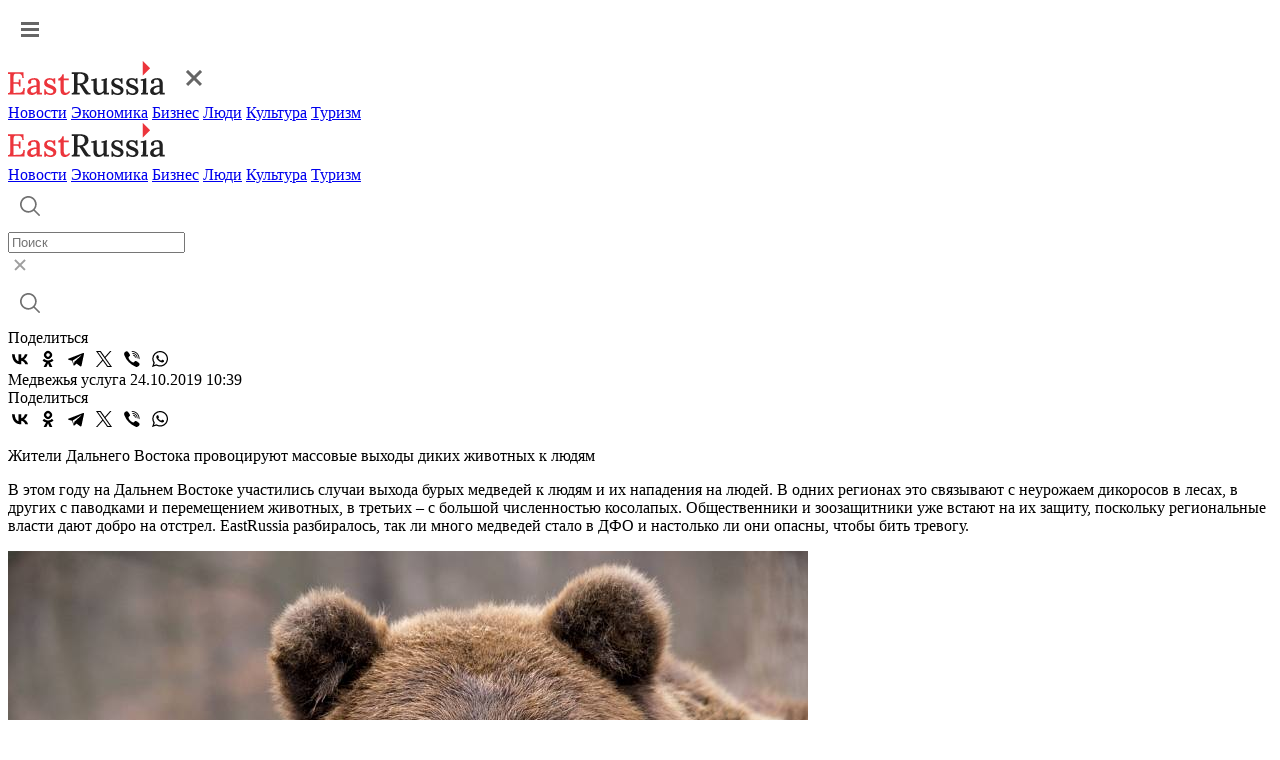

--- FILE ---
content_type: text/html; charset=UTF-8
request_url: https://www.eastrussia.ru/material/medvezhya-usluga/
body_size: 11431
content:
<!doctype html>
<html lang="ru">
<head>
  <meta charset="utf-8">
  <title>Жители Дальнего Востока провоцируют массовые выходы диких животных к людям</title>
  <link rel="stylesheet" href="/local/templates/2023/css/style.css?1768939494">
  <meta name="viewport" content="width=device-width, initial-scale=1.0, viewport-fit=cover">
  <link rel="preconnect" href="https://fonts.googleapis.com">
  <link rel="preconnect" href="https://fonts.gstatic.com" crossorigin>
  <link href="https://fonts.googleapis.com/css2?family=Inter:wght@500&display=swap" rel="stylesheet">
  <link href="https://fonts.googleapis.com/css2?family=Roboto:wght@400;500;600;700&display=swap" rel="stylesheet">
  <link rel="icon" type="image/png" href="/local/templates/2023/img/favicon.png" />
  <meta name="description" content="Жители Дальнего Востока провоцируют массовые выходы диких животных к людям" />
  <meta name="keywords" content="экология, Дальний Восток, медведи, Камчатка, Хабаровский край, Забайкалье" />
  <meta name="og:url" content="https://www.eastrussia.ru//material/medvezhya-usluga/" />
<meta name="og:title" content="Медвежья услуга" />
<meta name="og:description" content="Жители Дальнего Востока провоцируют массовые выходы диких животных к людям" />
<meta name="og:image" content="https://www.eastrussia.ru/upload/resize_cache/iblock/8a4/800_600_1/bear_1903099_1280.jpg" />
  <meta http-equiv="Content-Type" content="text/html; charset=UTF-8" />
<meta name="keywords" content="экология, Дальний Восток, медведи, Камчатка, Хабаровский край, Забайкалье" />
<meta name="description" content="Жители Дальнего Востока провоцируют массовые выходы диких животных к людям" />
  <meta name='yandex-verification' content='68c0f9a68e663bfd' />
  <meta name="google-site-verification" content="ON2nzlIq_hwpYe6yKB1C8u7LDMfwx-jEQbFZQGO-A5k" />
</head>
<body>
    <header>
    <div class="header">
      <div class="wrap">
        <a href="#" class="header-burger"><img src="/local/templates/2023/img/burger.svg"  alt="Меню"></a>
        <div class="menu-mob">
          <div class="menu-mob__header">
            <a href="/" class="header-logo"><img src="/local/templates/2023/img/logo-header.svg" alt="EastRussia"></a>
            <a href="#" class="header-burger__cross"><img src="/local/templates/2023/img/burger_cross.svg" alt="Закрыть"></a>
          </div>
          <div class="menu-mob__block">
            <div class="menu-mob__menu">
              <a href="/news/" class="header-menu__item">Новости</a>
              <a href="/economics/" class="header-menu__item">Экономика</a>
              <a href="/business/" class="header-menu__item">Бизнес</a>
              <a href="/peoples/" class="header-menu__item">Люди</a>
              <a href="/culture/" class="header-menu__item">Культура</a>
              <a href="/tourism/" class="header-menu__item">Туризм</a>
            </div>
            <!-- <div class="menu-mob__message">
              <a class="header-message">
                <img src="/local/templates/2023/img/header-vk.svg">
              </a>
              <a class="header-message">
                <img src="/local/templates/2023/img/header-tw.svg">
              </a>
            </div> -->
          </div>
        </div>
        <a href="/" class="header-logo"><img src="/local/templates/2023/img/logo-header.svg" alt="EastRussia"></a>
        <div class="header-menu">
          <a href="/news/" class="header-menu__item">Новости</a>
          <a href="/economics/" class="header-menu__item">Экономика</a>
          <a href="/business/" class="header-menu__item">Бизнес</a>
          <a href="/peoples/" class="header-menu__item">Люди</a>
          <a href="/culture/" class="header-menu__item">Культура</a>
          <a href="/tourism/" class="header-menu__item">Туризм</a>
        </div>
        <div class="header-right">
          <div class="header-search">
            <a href="#" class="header-search__button">
              <img src="/local/templates/2023/img/header-search.svg" alt="Поиск">
            </a>
            <div class="header-search__field">
              <div class="header-search__input">
                <form method="get" action="/search/"><input id="search_main" placeholder="Поиск" name="q"></form>
                <a href="#" class="header-search__cross">
                  <img src="/local/templates/2023/img/search-cross.svg" alt="Закрыть">
                </a>
              </div>
              <a href="#" class="header-search__launch">
                <img src="/local/templates/2023/img/header-search.svg" alt="Поиск">
              </a>
            </div>
          </div>
          <!-- <a class="header-message">
            <img src="/local/templates/2023/img/header-vk.svg">
          </a>
          <a class="header-message">
            <img src="/local/templates/2023/img/header-tw.svg">
          </a> -->
        </div>
      </div>
    </div>
  </header><div class="wrap news-container" id="articleContainer">
	<div class="article-container" data-url="https://eastrussia.ru/material/medvezhya-usluga/">
		<div class="article-left">
			<div class="article-share">
				<span class="article-share__title">Поделиться</span>
								<div class="ya-share2" data-curtain data-color-scheme="whiteblack" data-services="vkontakte,odnoklassniki,telegram,twitter,viber,whatsapp"></div>
			</div>
		</div>
		<div class="article-right">
			<div class="article-block">
					<div class="article__tag-block">
		<a href="//" class="article__tag"></a>
	</div>
	<span class="article__title">Медвежья услуга</span>
	<span class="article__date">24.10.2019 10:39</span>
	<div class="article-share article-share__mob">
		<span class="article-share__title">Поделиться</span>
				<div class="ya-share2" data-curtain data-color-scheme="whiteblack" data-services="vkontakte,odnoklassniki,telegram,twitter,viber,whatsapp"></div>
	</div>
	<p>Жители Дальнего Востока провоцируют массовые выходы диких животных к людям</p>
	<p>В этом году на Дальнем Востоке участились случаи выхода бурых медведей к людям и их нападения на людей. В одних регионах это связывают с неурожаем дикоросов в лесах, в других с паводками и перемещением животных, в третьих – с большой численностью косолапых. Общественники и зоозащитники уже встают на их защиту, поскольку региональные власти дают добро на отстрел. EastRussia разбиралось, так ли много медведей стало в ДФО и настолько ли они опасны, чтобы бить тревогу. </p>
		<div class="img-block">
		<img src="/upload/resize_cache/iblock/8a4/800_600_1/bear_1903099_1280.jpg">
		<span>pixabay.com</span>	</div>
			<p>
 <b>Заповедный конфликт</b>
</p>
<p>
	 В августе на берегу Охотского моря в Камчатском крае произошел трагический случай – из-за нападения медведя погиб человек. Это случилось рядом с поселком Озерновский Усть-Большерецкого района, который граничит с Южно-Камчатском заказником, находящимся в ведении Кроноцкого государственного заповедника.
</p>
<p>
	 После этого случая при агентстве лесного хозяйства и охраны животного мира Камчатского края собрали заседание общественного совета по охоте и сохранению охотничьих ресурсов. Одним из пунктов протокола собрания стало предложение рекомендовать Кроноцкому заповеднику отрегулировать популяцию бурого медведя в Южно-Камчатском заказнике из-за превышения его численности в два раза.
</p>
<p>
	 Основным аргументом стал приказ Минприроды «Об утверждении нормативов допустимого изъятия охотничьих ресурсов и нормативов численности охотничьих ресурсов в охотничьих угодьях. По нему и проводились расчеты по превышению численности. Так, согласно документу, на одной тыс. га охотугодий могут жить лишь два медведя. По данным на 2017 год, приведенным на совете, в заказнике площадью 195 га проживает 990 медведей, а значит численность превышена в 2,5 раза.
</p>
<p>
	 В итоге за отстрел проголосовали восемь из 11 собравшихся (протокол есть в распоряжении редакция EastRussia). При этом никаких обращений с рекомендациями по истреблению медведей в Кроноцкий заповедник официально не поступало, зато в местных СМИ появилась информация о просьбе общественности отстрелить 500 медведей – половину популяции заказника.
</p>
<p>
	 В Кроноцком заповеднике официально заявили, что с такой позицией не согласны, поскольку приказ Минприроды о регулировании численности животных неверно правоприменели.
</p>
<p>
	 «Отстрел диких зверей для регулирования их численности на особо охраняемых природных территориях противозаконен. Подобные меры могут применяться лишь для борьбы с какой-либо эпидемией животных после согласования с министерством природных ресурсов и экологии Российской Федерации и Росприроднадзором. Признаков опасных заболеваний у зверей нет», — заявили в заповеднике.
</p>
<p>
	 По словам специалистов заповедника, согласно авиационным учетам, которые проводятся раз в пять лет, численность популяционной группировки медведей Южно-Камчатского заказника стабильна. Как отметила начальник научного отдела Кроноцкого заповедника Дарья Паничева, численность медведей в Южно-Камчатском заказнике стабильно высокая и регулируется естественным путем, без вмешательства человека. «Это эталонная экосистема. Звери не ассоциируют пищу с человеком и питаются природными кормами — рыбой, орехами, ягодами, травами. Как только животных становится больше, чем позволяет емкость среды обитания, регуляция плотности населения происходит не только путем расселения молодых особей, но и за счет каннибализма и неучастия многих взрослых самок в размножении», — отмечает эксперт.
</p>
<p>
	<br>
</p>
<p>
 <b>Мусорная приманка</b>
</p>
<b> </b>
<p>
	 Ученые считают, что причиной выхода медведей к людям могли стать бессистемные свалки на границах села и заказника.
</p>
<p>
	 «Мы специально выезжали в ближайшие к заказнику населенные пункты, чтобы оценить ситуацию с выходом медведей к жилью человека. Рядом с поселками Озерновский и Запорожье расположена огромная свалка, куда вывозят, в том числе и все пищевые отходы. Естественно, это место привлекает медведей, что и является причиной возникновения конфликтных ситуаций», — комментирует ситуацию научный сотрудник Института водных и экологических проблем ДВО РАН, участник программы по изучению поведения бурого медведя на территориях Южно-Камчатского заказника и Кроноцкого заповедника Сергей Колчин.
</p>
<p>
	 В качестве примера он привел поселок Ивашка в Корякии. Там на местной свалке выросла целая группировка медведей численностью более 50 особей. По мнению ученого, такая проблема характерна для всей Камчатки, в том числе для поселков, расположенных у границ Южно-Камчатского федерального заказника.
</p>
<p>
	 «Проблему нужно искать не в высокой численности животных, а в нашей экологической безграмотности и безответственности», — отмечает эксперт.
</p>
<p>
	 С этим согласен и начальник отдела комитета охотничьего хозяйства Минприроды Хабаровского края Юрий Колпак. В регионе хоть и не было массового выхода медведей к людям, однако мишки беспокоят людей часто.
</p>
<p>
	 «Медведи всегда выходили в населенные пункты. Виновники этому мы — люди. Это наши свалки, помойки вокруг поселков. Они привлекают медведей. Во всех странах, где живут медведи, есть такая проблема, но все по-разному ее решают. Например, устанавливают антивандальные мусорные баки, которые даже медведь не может сломать. А у нас вы, что творится в поселках, кругом сплошная свалка, а мы хотим, чтобы медведи не приходили к нам», — отметил охотовед.
</p>
<p>
	 Выход к людям и нападение на них некоторые связывают с прошедшим в регионе паводком, однако начальник отдела комитета охотничьего хозяйства краевого Минприроды с этим не согласен.
</p>
<p>
	 «Паводок у нас идет только по Амуру. В Хабаровском крае по учетным данным 18 тыс. медведей, живут они на территории 76 млн га. Так что медведю есть куда идти», — добавил Юрий Колпак.
</p>
<p>
	 По мнению охотоведа, одной из причин визитов медведей могло стать то, что на него в регионе мало охотятся, однако отстреливать их как на Камчатке он не предлагает.
</p>
<p>
	 &nbsp;
</p>
<p>
 <b>Нестандартное поведение</b>
</p>
<b> </b>
<p>
	 Аномальная ситуация с медведями в этом году сложилась Забайкальском крае. Животные начали выходить к селам, убивали домашних животных, нападали на людей. В региональном Минприроды считают такое поведение косолапых не стандартным. В ведомстве объясняют такое положение дел неурожаем кедрового ореха и ягод в лесах.
</p>
<p>
	 В регионе издали приказ о регулировании численности медведей и разрешили отстрелить 40 животных. Цифра оказалась маленькой из-за поднявшегося у общественности протеста – онлайн-петицию за запрет на отстрел медведей подписали почти 75 тыс. человек.
</p>
<p>
	 «Необходимо действовать цивилизованно: осуществлять отлов и транспортировку в лес, в лесу организовать кормушки, ликвидировать свалки мусора в зоне прилегающего к населенным пунктам лесного массива. Убийство животных рассматривать только как экстренную меру, в режиме самообороны и реальной угрозы», — отмечают ее авторы.
</p>
<p>
	 В региональном Минприроды заявили, что отстрел — это крайняя мера. При этом отметили, что охотникам в Забайкалье разрешается отстреливать 140 медведей в год, но разрешение они не используется.
</p>
<p>
	 «Убивать зверя – крайняя мера. Мы, как можем, пытаемся отогнать медведя, и только, если не удается – стреляем. Мы не на войне находимся все-таки», — цитируют местные СМИ министра природных ресурсов региона Олега Некрасова.
</p>
<p>
	 &nbsp;
</p>
<p>
 <b>Дележка территории</b>
</p>
<b> </b>
<p>
	 Кандидат биологических наук, доцент кафедры биологии, химии и методики их обучения Забайкальского госуниверситета Олег Корсун отметил, что в случае нападения животного, человек должен защищать себя, поэтому решение Минприроды о выдаче разрешений на отстрел – верное.
</p>
<p>
	 «В ситуации конфликта человека и животного люди должны защищать себя, это естественно. Сейчас надо постараться минимизировать конфликты человека с животным. Люди должны быть настороже, возможно какое-то время лучше поменьше гулять по лесу тургруппам, лесорубы должны проявлять особую бдительность. В случае конфликта с человеком зверь должен быть отстрелян. Медведь — это обычное промысловое животное, по документам на 1,5 сотни медведей в этом году могут быть выданы лицензии. Часть убивают нелегально, есть браконьерская охота, но не думаю, что были отстреляны 150 особей», — отметил ученый.
</p>
<p>
	 По его мнению, несколько животных, которых застрелили из-за конфликтных ситуаций с человеком, были либо слишком молодыми, либо очень старыми – не способными отстоять свой территориальный участок и самостоятельно охотиться. По словам ученого, позиция авторов петиции неверна.
</p>
<p>
	 «Это фантазии людей, ничего непонимающих в природе. Что мы можем взять, усыпить мишку, увезти его подальше в лес и оставить там, пусть просыпается? С биологической точки зрения – это бессмыслица. Он успеет к вам прибежать и надавать тумаков, прежде чем заснет. Даже если вы от него спрячетесь, и он уснет, вы увезете его обратно в тайгу, придет хозяин этого участка, другой медведь, и просто убьет самозванца. Потом даже в тайге медведь не сможет самостоятельно прокормиться. Вы не сможете ему создать кормушку в лесу. Каждый день ему по корове будете приводить или по свинье? Такие предложения бессмысленны. Подкармливать медведей это не то же самое, что подкармливать изюбря, косулю или кабана, которым можно насыпать растительной пищи или на солончаке соли добавить и они будут довольны. С медведем так не пройдет. У них огромные кормовые участки по площади, медведи их охраняют, не допускают туда конкурентов и чужаков», — объяснил Олег Корсун.
</p>
<p>
	 По его мнению, причин массового выхода к людям медведей в Забайкалье несколько, скорее всего, роль сыграл комплекс обстоятельств, в том числе голод.
</p>
<p>
	 «Если животные выходят к людям значит они голодны. В этом году в Забайкалье не очень хороший урожай ягод и орехов. Животные не могут найти пищу, которая является для них традиционной для нагула – набора нужного количества жира, чтобы залечь в спячку», — отметил ученый.
</p>
<p>
	 Еще одна причина – лесные пожары, охватившие Забайкалье и соседние регионы. Животные из других территорий могли перекочевать в леса Забайкалья, спасаясь от огня. Зато в отличие от Камчатки, где численность медведей, по уверению специалистов, остается стабильной, в Забайкалье количество косолапых каждый год разное.
</p>
<p>
	 «Позапрошлый год, например, был очень урожайным, наверняка осенью у животных пищи было достаточно. Может быть, в силу этого была хорошая выживаемость медвежат. Потомство хорошо себя чувствовало, сейчас могла подрасти молодежь, которая должна отходить от матери и искать себе новые места», — отметил ученый.
</p>
<p>
	 Он предположил, что пришлые медведи и «молодежь» оказались без собственной территории, поэтому были вынуждены выйти к людям, где можно найти скотомогильник или ту самую злосчастную помойку.
</p>	<span class="written">Марина Иванова</span>
		<span class="tags__title">Теги:</span>
	<div class="tags__container">
				<a href="/tag/Экология/" class="tags__block">Экология</a>
				<a href="/tag/Дальний Восток/" class="tags__block">Дальний Восток</a>
				<a href="/tag/Медведи/" class="tags__block">Медведи</a>
				<a href="/tag/Камчатка/" class="tags__block">Камчатка</a>
				<a href="/tag/Хабаровский край/" class="tags__block">Хабаровский край</a>
				<a href="/tag/Забайкалье/" class="tags__block">Забайкалье</a>
			</div>
				</div>
			<div id="yandex_rtb_R-A-175361-9" class="propaganda-article"></div>
						<noindex>
				<div class="picture-day__title">
					<span>Картина дня</span>
					<a>Вся лента</a>
				</div>
				<div class="picture-day">
					<a href="/news/kolmar-dobyla-bolee-10-mln-tonn-uglya-za-proshlyy-god-v-yakutii/" class="main-block__list-item">
	<img src="/local/templates/2023/img/main-list.svg">
		<span>«Колмар» добыла более 10 млн тонн угля за прошлый год в Якутии</span>
	</a>
<a href="/news/solodov-obratilsya-v-pravitelstvo-rf-za-pomoshchyu-v-uborke-snega/" class="main-block__list-item">
	<img src="/local/templates/2023/img/main-list.svg">
		<span>Солодов обратился в правительство РФ за помощью в уборке снега</span>
	</a>
<a href="/news/maralovaya-ferma-poyavitsya-v-primore-v-2027-godu/" class="main-block__list-item">
	<img src="/local/templates/2023/img/main-list.svg">
		<span>Мараловая ферма появится в Приморье в 2027 году</span>
	</a>
<a href="/news/punkty-propuska-v-priamure-zakroyutsya-iz-za-prazdnika-vesny-v-kitae/" class="main-block__list-item">
	<img src="/local/templates/2023/img/main-list.svg">
		<span>Пункты пропуска в Приамурье закроются из-за Праздника Весны в Китае</span>
	</a>
<a href="/news/postroennyy-v-komsomolske-na-amure-parom-aleksandr-deev-stal-odnim-luchshikh-v-rossii/" class="main-block__list-item">
	<img src="/local/templates/2023/img/main-list.svg">
		<span>Построенный в Комсомольске-на-Амуре паром «Александр Деев» стал одним лучших в России</span>
	</a>
<a href="/material/purga-kak-vyzov-urbanistike/" class="main-block__list-item">
	<img src="/local/templates/2023/img/main-list.svg">
		<span>Пурга как вызов урбанистике</span>
	</a>
<a href="/material/puls-uglya-19-yanvarya-2026-ugolnaya-promyshlennost-v-momente/" class="main-block__list-item">
	<img src="/local/templates/2023/img/main-list.svg">
		<span>Пульс угля — 19 января 2026: угольная промышленность в моменте</span>
	</a>
<a href="/news/prinuditelnye-spuski-lavin-proydut-na-kamchatke-pri-pomoshchi-obstrela-/" class="main-block__list-item">
	<img src="/local/templates/2023/img/main-list.svg">
		<span>Принудительные спуски лавин пройдут на Камчатке при помощи обстрела </span>
	</a>
<a href="/material/byulleten-eastrussia-otraslevoy-obzor-rybnoy-promyshlennosti-dfo-zima-2026/" class="main-block__list-item">
	<img src="/local/templates/2023/img/main-list.svg">
		<span>Бюллетень EastRussia: отраслевой обзор рыбной промышленности ДФО — зима 2026</span>
	</a>
<a href="/material/investreyting-i-seti-kak-khabarovskiy-kray-sokrashchaet-bol-podklyucheniya/" class="main-block__list-item">
	<img src="/local/templates/2023/img/main-list.svg">
		<span>Инвестрейтинг и сети: как Хабаровский край уменьшает «боль» подключения</span>
	</a>
<a href="/material/stividory-ne-zhdut-u-morya-pogody/" class="main-block__list-item">
	<img src="/local/templates/2023/img/main-list.svg">
		<span>Стивидоры не ждут у моря погоды</span>
	</a>
				</div>
			</noindex>
		</div>
	</div>
	<div class="article__right">
		<div id="yandex_rtb_R-A-175361-11"></div>
				<div id="yandex_rtb_R-A-175361-12"></div>
				<div id="yandex_rtb_R-A-175361-13"></div>
			</div>
</div>
<div class="wrap">
	<noindex>
				<a class="article__more">
			<span>Больше материалов</span>
			<img src="/local/templates/2023/img/article-more__arrow.svg">
		</a>
	</noindex>
</div>
	<footer>
		<div class="wrap">
			<div class="footer-left">
				<a href="/" class="logo-footer">
					<img src="/local/templates/2023/img/logo-footer.svg" alt="EastRussia">
				</a>
				<span>© ИА «Восток России», 2013 - 2026</span>
				<span>16+</span>
			</div>
			<div class="footer-right">
				<div class="footer-menu">
					<a href="/news/" class="footer-menu__item">Новости</a>
					<a href="/economics/" class="footer-menu__item">Экономика</a>
					<a href="/business/" class="footer-menu__item">Бизнес</a>
					<a href="/peoples/" class="footer-menu__item">Люди</a>
					<a href="/culture/" class="footer-menu__item">Культура</a>
					<a href="/tourism/" class="footer-menu__item">Туризм</a>
				</div>
				<div class="footer-region">
					<span class="footer-region__title">Регионы Дальнего Востока</span>
					<div class="footer-region__container">
						<a href="/tag/Республика Бурятия/" class="footer-region__item">Республика Бурятия</a>
						<a href="/tag/Иркутская область/" class="footer-region__item">Иркутская область</a>
						<a href="/tag/Амурская область/" class="footer-region__item">Амурская область</a>
						<a href="/tag/Забайкальский край/" class="footer-region__item">Забайкальский край</a>
						<a href="/tag/Республика Саха (Якутия)/" class="footer-region__item">Республика Саха (Якутия)</a>
						<a href="/tag/Еврейская АО/" class="footer-region__item">Еврейская АО</a>
						<a href="/tag/Магаданская область/" class="footer-region__item">Магаданская область</a>
						<a href="/tag/Приморский край/" class="footer-region__item">Приморский край</a>
						<a href="/tag/Сахалинская область/" class="footer-region__item">Сахалинская область</a>
						<a href="/tag/Хабаровский край/" class="footer-region__item">Хабаровский край</a>
						<a href="/tag/Камчатский край/" class="footer-region__item">Камчатский край</a>
						<a href="/tag/Чукотский АО/" class="footer-region__item">Чукотский АО</a>
					</div>
				</div>
				<div class="footer-submenu">
					<a href="/about/" class="footer-submenu__item"><span>О проекте</span></a>
					<a href="/terms/" class="footer-submenu__item"><span>Условия использования материалов</span></a>
					<a href="/contacts/" class="footer-submenu__item"><span>Контакты</span></a>
					<a href="/subscribe/" class="footer-submenu__item"><span>Электронный бюллетень</span></a>
				</div>
				<div class="footer-submenu">
					<a href="/upload/personal_site.docx" class="footer-submenu__item"><span>Персональные данные</span></a>
					<a href="/upload/mediakit_ER.pdf" download="" class="footer-submenu__item"><span>Скачать медиакит</span></a>
				</div>
			</div>
		</div>
	</footer>

<!--<div class="personal-popup">
	<div class="wrap">
		<div class="personal-popup__text">Для улучшения работы сайта и его взаимодействия с пользователями мы используем cookie-файлы. Продолжая работу с сайтом, вы разрешаете использование cookie-файлов. Пожалуйста, ознакомьтесь с <a download="" href="/upload/personal_site.docx">Политикой в отношении обработки персональных данных</a> и <a download="" href="/terms/">Пользовательским соглашением</a> чтобы узнать больше.</div>
		<a class="personal-popup__button">Принять</a>
	</div>
</div>
<style>
.personal-popup {
	position: fixed;
	z-index: 5;
	bottom: 0;
	left: 0;
	width: 100%;
	background: #202021;
	border-radius: 4px 4px 0 0;
	padding: 28px 0;
	box-shadow: 0px 0px 16px 0px rgba(0, 48, 116, 0.12);
}

.personal-popup.hidden {
	display: none;
}

.personal-popup__text {
	font-weight: 400;
	font-size: 14px;
	line-height: 20px;
	letter-spacing: 0.5px;
	color: #fff;
}

.personal-popup__text a {
	color: #fff;
	font-weight: 500;
	text-decoration: underline;
}

.personal-popup__text a:hover {
	text-decoration: none;
}

.personal-popup .wrap {
	max-width: 1540px;
	display: flex;
	align-items: flex-start;
}

.personal-popup__button {
	display: flex;
	align-items: center;
	justify-content: center;
	width: fit-content;
	padding: 12px 32px;
	border-radius: 0;
	background: #EC353C;
	font-size: 14px;
	font-style: normal;
	font-weight: 700;
	line-height: 24px;
	letter-spacing: 1px;
	text-transform: uppercase;
	color: #fff;
	margin-left: 119px;
}

.personal-popup__button:hover {
	background: #C52026;
}

@media (max-width:768px){
	.personal-popup .wrap {
		flex-direction: column;
	}
	
	.personal-popup__button {
		width: 100%;
		margin-left: 0;
		margin-top: 24px;
	}
	
	.personal-popup {
		padding: 32px 0 40px;
	}
}
</style>
-->

<!-- Global site tag (gtag.js) - Google Analytics -->
<!-- Yandex.Metrika counter -->
<noscript><div><img src="https://mc.yandex.ru/watch/25259330" style="position:absolute; left:-9999px;" alt="" /></div></noscript>
<!-- /Yandex.Metrika counter -->
<script src="https://yastatic.net/share2/share.js"></script>
<script src="https://yastatic.net/share2/share.js"></script>
<script type="text/javascript">
				(function(w, d, n, s, t) {
					w[n] = w[n] || [];
					w[n].push(function() {
						Ya.Context.AdvManager.render({
							blockId: "R-A-175361-9",
							renderTo: "yandex_rtb_R-A-175361-9",
							async: true
						});
					});
					t = d.getElementsByTagName("script")[0];
					s = d.createElement("script");
					s.type = "text/javascript";
					s.src = "//an.yandex.ru/system/context.js";
					s.async = true;
					t.parentNode.insertBefore(s, t);
				})(this, this.document, "yandexContextAsyncCallbacks");
			</script>
<script type="text/javascript">
			(function(w, d, n, s, t) {
				w[n] = w[n] || [];
				w[n].push(function() {
					Ya.Context.AdvManager.render({
						blockId: "R-A-175361-11",
						renderTo: "yandex_rtb_R-A-175361-11",
						async: true
					});
				});
				t = d.getElementsByTagName("script")[0];
				s = d.createElement("script");
				s.type = "text/javascript";
				s.src = "//an.yandex.ru/system/context.js";
				s.async = true;
				t.parentNode.insertBefore(s, t);
			})(this, this.document, "yandexContextAsyncCallbacks");
		</script>
<script type="text/javascript">
			(function(w, d, n, s, t) {
				w[n] = w[n] || [];
				w[n].push(function() {
					Ya.Context.AdvManager.render({
						blockId: "R-A-175361-12",
						renderTo: "yandex_rtb_R-A-175361-12",
						async: true
					});
				});
				t = d.getElementsByTagName("script")[0];
				s = d.createElement("script");
				s.type = "text/javascript";
				s.src = "//an.yandex.ru/system/context.js";
				s.async = true;
				t.parentNode.insertBefore(s, t);
			})(this, this.document, "yandexContextAsyncCallbacks");
		</script>
<script type="text/javascript">
			(function(w, d, n, s, t) {
				w[n] = w[n] || [];
				w[n].push(function() {
					Ya.Context.AdvManager.render({
						blockId: "R-A-175361-13",
						renderTo: "yandex_rtb_R-A-175361-13",
						async: true
					});
				});
				t = d.getElementsByTagName("script")[0];
				s = d.createElement("script");
				s.type = "text/javascript";
				s.src = "//an.yandex.ru/system/context.js";
				s.async = true;
				t.parentNode.insertBefore(s, t);
			})(this, this.document, "yandexContextAsyncCallbacks");
		</script>
<script>
function setCookie(name, value, days) {
    let expires = "";
    if (days) {
        const date = new Date();
        date.setTime(date.getTime() + (days * 24 * 60 * 60 * 1000));
        expires = "; expires=" + date.toUTCString();
    }
    document.cookie = name + "=" + (value || "") + expires + "; path=/";
}

if(document.querySelector('.personal-popup__button')){
	document.querySelector('.personal-popup__button').addEventListener('click', function() {
		document.querySelector('.personal-popup').classList.add('hidden');
		setCookie('policy', '1', 365);
	});
}
</script><script type="text/javascript" src="/local/templates/2023/js/script.js?1768939494"></script>
<script async src="https://www.googletagmanager.com/gtag/js?id=G-KZ8WR20RXP"></script>
<script>
  window.dataLayer = window.dataLayer || [];
  function gtag(){dataLayer.push(arguments);}
  gtag('js', new Date());

  gtag('config', 'G-KZ8WR20RXP');
</script>
<script type="text/javascript" >
   (function(m,e,t,r,i,k,a){m[i]=m[i]||function(){(m[i].a=m[i].a||[]).push(arguments)};
   m[i].l=1*new Date();
   for (var j = 0; j < document.scripts.length; j++) {if (document.scripts[j].src === r) { return; }}
   k=e.createElement(t),a=e.getElementsByTagName(t)[0],k.async=1,k.src=r,a.parentNode.insertBefore(k,a)})
   (window, document, "script", "https://mc.yandex.ru/metrika/tag.js", "ym");

   ym(25259330, "init", {
        clickmap:true,
        trackLinks:true,
        accurateTrackBounce:true,
        webvisor:true
   });
</script>
</body>
</html>